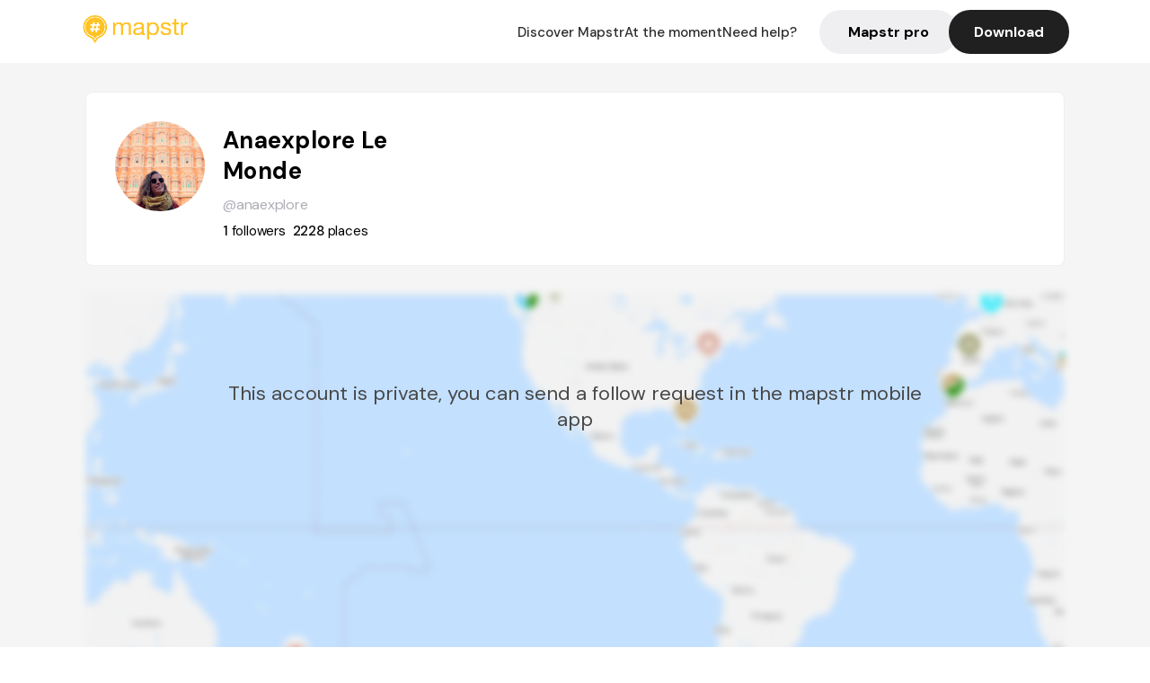

--- FILE ---
content_type: text/javascript; charset=utf-8
request_url: https://app.link/_r?sdk=web2.86.5&branch_key=key_live_dbc5wsKNveuCgwCRZPWBmikgzvc1ghEx&callback=branch_callback__0
body_size: 69
content:
/**/ typeof branch_callback__0 === 'function' && branch_callback__0("1545034227135098889");

--- FILE ---
content_type: text/javascript; charset=utf-8
request_url: https://app.link/_r?sdk=web2.86.5&_t=1545034227135098889&branch_key=key_live_dbc5wsKNveuCgwCRZPWBmikgzvc1ghEx&callback=branch_callback__1
body_size: 69
content:
/**/ typeof branch_callback__1 === 'function' && branch_callback__1("1545034227135098889");